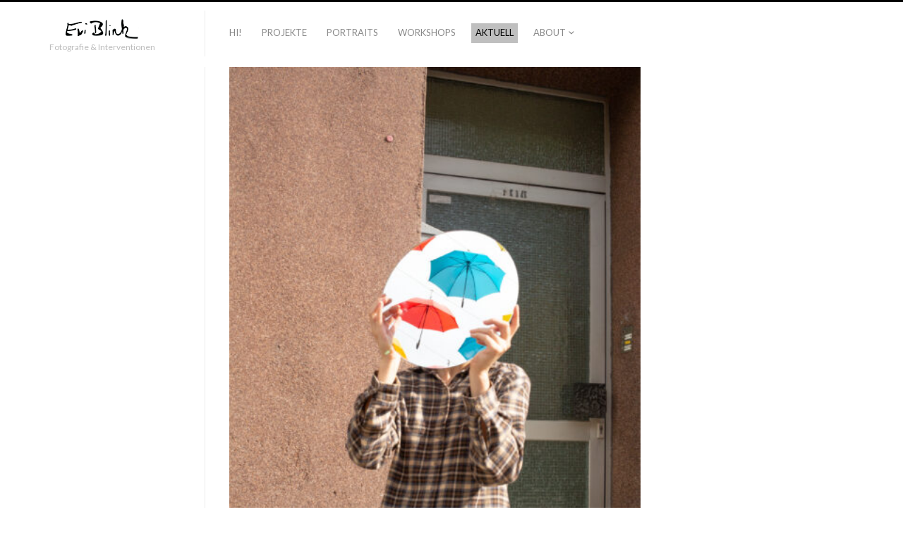

--- FILE ---
content_type: text/html; charset=UTF-8
request_url: https://indoor.eviblink.de/aktuell/
body_size: 9933
content:
<!DOCTYPE html>
<html lang="de-DE" class="upscale vertical-blog">
<head>
<meta charset="UTF-8" />
<meta name="viewport" content="width=device-width, initial-scale=1, maximum-scale=1, user-scalable=no" />
<meta http-equiv="X-UA-Compatible" content="IE=Edge,chrome=1">
<title>Aktuell &mdash; Evi Blink</title>
<link rel="profile" href="http://gmpg.org/xfn/11" />
<link rel="pingback" href="https://indoor.eviblink.de/xmlrpc.php" />
<link href="https://fonts.googleapis.com/css?family=Merriweather" rel="stylesheet" type="text/css">
<link href="https://fonts.googleapis.com/css?family=Lato:300,400,700" rel="stylesheet" type="text/css">
<!--[if lt IE 9]>
<script src="https://indoor.eviblink.de/wp-content/themes/fluxus/js/html5.js" type="text/javascript"></script>
<link rel="stylesheet" href="https://indoor.eviblink.de/wp-content/themes/fluxus/css/ie.css" type="text/css" media="all" />
<script type="text/javascript">window.oldie = true;</script>
<![endif]-->
<meta name='robots' content='max-image-preview:large' />
	<style>img:is([sizes="auto" i], [sizes^="auto," i]) { contain-intrinsic-size: 3000px 1500px }</style>
	<link rel="alternate" hreflang="en" href="https://indoor.eviblink.de/en/current/" />
<link rel="alternate" hreflang="de" href="https://indoor.eviblink.de/aktuell/" />
<link rel="alternate" hreflang="x-default" href="https://indoor.eviblink.de/aktuell/" />
<link rel="alternate" type="application/rss+xml" title="Evi Blink &raquo; Feed" href="https://indoor.eviblink.de/feed/" />
<link rel="alternate" type="application/rss+xml" title="Evi Blink &raquo; Kommentar-Feed" href="https://indoor.eviblink.de/comments/feed/" />
<script type="text/javascript">
/* <![CDATA[ */
window._wpemojiSettings = {"baseUrl":"https:\/\/s.w.org\/images\/core\/emoji\/16.0.1\/72x72\/","ext":".png","svgUrl":"https:\/\/s.w.org\/images\/core\/emoji\/16.0.1\/svg\/","svgExt":".svg","source":{"concatemoji":"https:\/\/indoor.eviblink.de\/wp-includes\/js\/wp-emoji-release.min.js?ver=6.8.3"}};
/*! This file is auto-generated */
!function(s,n){var o,i,e;function c(e){try{var t={supportTests:e,timestamp:(new Date).valueOf()};sessionStorage.setItem(o,JSON.stringify(t))}catch(e){}}function p(e,t,n){e.clearRect(0,0,e.canvas.width,e.canvas.height),e.fillText(t,0,0);var t=new Uint32Array(e.getImageData(0,0,e.canvas.width,e.canvas.height).data),a=(e.clearRect(0,0,e.canvas.width,e.canvas.height),e.fillText(n,0,0),new Uint32Array(e.getImageData(0,0,e.canvas.width,e.canvas.height).data));return t.every(function(e,t){return e===a[t]})}function u(e,t){e.clearRect(0,0,e.canvas.width,e.canvas.height),e.fillText(t,0,0);for(var n=e.getImageData(16,16,1,1),a=0;a<n.data.length;a++)if(0!==n.data[a])return!1;return!0}function f(e,t,n,a){switch(t){case"flag":return n(e,"\ud83c\udff3\ufe0f\u200d\u26a7\ufe0f","\ud83c\udff3\ufe0f\u200b\u26a7\ufe0f")?!1:!n(e,"\ud83c\udde8\ud83c\uddf6","\ud83c\udde8\u200b\ud83c\uddf6")&&!n(e,"\ud83c\udff4\udb40\udc67\udb40\udc62\udb40\udc65\udb40\udc6e\udb40\udc67\udb40\udc7f","\ud83c\udff4\u200b\udb40\udc67\u200b\udb40\udc62\u200b\udb40\udc65\u200b\udb40\udc6e\u200b\udb40\udc67\u200b\udb40\udc7f");case"emoji":return!a(e,"\ud83e\udedf")}return!1}function g(e,t,n,a){var r="undefined"!=typeof WorkerGlobalScope&&self instanceof WorkerGlobalScope?new OffscreenCanvas(300,150):s.createElement("canvas"),o=r.getContext("2d",{willReadFrequently:!0}),i=(o.textBaseline="top",o.font="600 32px Arial",{});return e.forEach(function(e){i[e]=t(o,e,n,a)}),i}function t(e){var t=s.createElement("script");t.src=e,t.defer=!0,s.head.appendChild(t)}"undefined"!=typeof Promise&&(o="wpEmojiSettingsSupports",i=["flag","emoji"],n.supports={everything:!0,everythingExceptFlag:!0},e=new Promise(function(e){s.addEventListener("DOMContentLoaded",e,{once:!0})}),new Promise(function(t){var n=function(){try{var e=JSON.parse(sessionStorage.getItem(o));if("object"==typeof e&&"number"==typeof e.timestamp&&(new Date).valueOf()<e.timestamp+604800&&"object"==typeof e.supportTests)return e.supportTests}catch(e){}return null}();if(!n){if("undefined"!=typeof Worker&&"undefined"!=typeof OffscreenCanvas&&"undefined"!=typeof URL&&URL.createObjectURL&&"undefined"!=typeof Blob)try{var e="postMessage("+g.toString()+"("+[JSON.stringify(i),f.toString(),p.toString(),u.toString()].join(",")+"));",a=new Blob([e],{type:"text/javascript"}),r=new Worker(URL.createObjectURL(a),{name:"wpTestEmojiSupports"});return void(r.onmessage=function(e){c(n=e.data),r.terminate(),t(n)})}catch(e){}c(n=g(i,f,p,u))}t(n)}).then(function(e){for(var t in e)n.supports[t]=e[t],n.supports.everything=n.supports.everything&&n.supports[t],"flag"!==t&&(n.supports.everythingExceptFlag=n.supports.everythingExceptFlag&&n.supports[t]);n.supports.everythingExceptFlag=n.supports.everythingExceptFlag&&!n.supports.flag,n.DOMReady=!1,n.readyCallback=function(){n.DOMReady=!0}}).then(function(){return e}).then(function(){var e;n.supports.everything||(n.readyCallback(),(e=n.source||{}).concatemoji?t(e.concatemoji):e.wpemoji&&e.twemoji&&(t(e.twemoji),t(e.wpemoji)))}))}((window,document),window._wpemojiSettings);
/* ]]> */
</script>
<style id='wp-emoji-styles-inline-css' type='text/css'>

	img.wp-smiley, img.emoji {
		display: inline !important;
		border: none !important;
		box-shadow: none !important;
		height: 1em !important;
		width: 1em !important;
		margin: 0 0.07em !important;
		vertical-align: -0.1em !important;
		background: none !important;
		padding: 0 !important;
	}
</style>
<link rel='stylesheet' id='wp-block-library-css' href='https://indoor.eviblink.de/wp-includes/css/dist/block-library/style.min.css?ver=6.8.3' type='text/css' media='all' />
<style id='classic-theme-styles-inline-css' type='text/css'>
/*! This file is auto-generated */
.wp-block-button__link{color:#fff;background-color:#32373c;border-radius:9999px;box-shadow:none;text-decoration:none;padding:calc(.667em + 2px) calc(1.333em + 2px);font-size:1.125em}.wp-block-file__button{background:#32373c;color:#fff;text-decoration:none}
</style>
<style id='global-styles-inline-css' type='text/css'>
:root{--wp--preset--aspect-ratio--square: 1;--wp--preset--aspect-ratio--4-3: 4/3;--wp--preset--aspect-ratio--3-4: 3/4;--wp--preset--aspect-ratio--3-2: 3/2;--wp--preset--aspect-ratio--2-3: 2/3;--wp--preset--aspect-ratio--16-9: 16/9;--wp--preset--aspect-ratio--9-16: 9/16;--wp--preset--color--black: #000000;--wp--preset--color--cyan-bluish-gray: #abb8c3;--wp--preset--color--white: #ffffff;--wp--preset--color--pale-pink: #f78da7;--wp--preset--color--vivid-red: #cf2e2e;--wp--preset--color--luminous-vivid-orange: #ff6900;--wp--preset--color--luminous-vivid-amber: #fcb900;--wp--preset--color--light-green-cyan: #7bdcb5;--wp--preset--color--vivid-green-cyan: #00d084;--wp--preset--color--pale-cyan-blue: #8ed1fc;--wp--preset--color--vivid-cyan-blue: #0693e3;--wp--preset--color--vivid-purple: #9b51e0;--wp--preset--gradient--vivid-cyan-blue-to-vivid-purple: linear-gradient(135deg,rgba(6,147,227,1) 0%,rgb(155,81,224) 100%);--wp--preset--gradient--light-green-cyan-to-vivid-green-cyan: linear-gradient(135deg,rgb(122,220,180) 0%,rgb(0,208,130) 100%);--wp--preset--gradient--luminous-vivid-amber-to-luminous-vivid-orange: linear-gradient(135deg,rgba(252,185,0,1) 0%,rgba(255,105,0,1) 100%);--wp--preset--gradient--luminous-vivid-orange-to-vivid-red: linear-gradient(135deg,rgba(255,105,0,1) 0%,rgb(207,46,46) 100%);--wp--preset--gradient--very-light-gray-to-cyan-bluish-gray: linear-gradient(135deg,rgb(238,238,238) 0%,rgb(169,184,195) 100%);--wp--preset--gradient--cool-to-warm-spectrum: linear-gradient(135deg,rgb(74,234,220) 0%,rgb(151,120,209) 20%,rgb(207,42,186) 40%,rgb(238,44,130) 60%,rgb(251,105,98) 80%,rgb(254,248,76) 100%);--wp--preset--gradient--blush-light-purple: linear-gradient(135deg,rgb(255,206,236) 0%,rgb(152,150,240) 100%);--wp--preset--gradient--blush-bordeaux: linear-gradient(135deg,rgb(254,205,165) 0%,rgb(254,45,45) 50%,rgb(107,0,62) 100%);--wp--preset--gradient--luminous-dusk: linear-gradient(135deg,rgb(255,203,112) 0%,rgb(199,81,192) 50%,rgb(65,88,208) 100%);--wp--preset--gradient--pale-ocean: linear-gradient(135deg,rgb(255,245,203) 0%,rgb(182,227,212) 50%,rgb(51,167,181) 100%);--wp--preset--gradient--electric-grass: linear-gradient(135deg,rgb(202,248,128) 0%,rgb(113,206,126) 100%);--wp--preset--gradient--midnight: linear-gradient(135deg,rgb(2,3,129) 0%,rgb(40,116,252) 100%);--wp--preset--font-size--small: 13px;--wp--preset--font-size--medium: 20px;--wp--preset--font-size--large: 36px;--wp--preset--font-size--x-large: 42px;--wp--preset--spacing--20: 0.44rem;--wp--preset--spacing--30: 0.67rem;--wp--preset--spacing--40: 1rem;--wp--preset--spacing--50: 1.5rem;--wp--preset--spacing--60: 2.25rem;--wp--preset--spacing--70: 3.38rem;--wp--preset--spacing--80: 5.06rem;--wp--preset--shadow--natural: 6px 6px 9px rgba(0, 0, 0, 0.2);--wp--preset--shadow--deep: 12px 12px 50px rgba(0, 0, 0, 0.4);--wp--preset--shadow--sharp: 6px 6px 0px rgba(0, 0, 0, 0.2);--wp--preset--shadow--outlined: 6px 6px 0px -3px rgba(255, 255, 255, 1), 6px 6px rgba(0, 0, 0, 1);--wp--preset--shadow--crisp: 6px 6px 0px rgba(0, 0, 0, 1);}:where(.is-layout-flex){gap: 0.5em;}:where(.is-layout-grid){gap: 0.5em;}body .is-layout-flex{display: flex;}.is-layout-flex{flex-wrap: wrap;align-items: center;}.is-layout-flex > :is(*, div){margin: 0;}body .is-layout-grid{display: grid;}.is-layout-grid > :is(*, div){margin: 0;}:where(.wp-block-columns.is-layout-flex){gap: 2em;}:where(.wp-block-columns.is-layout-grid){gap: 2em;}:where(.wp-block-post-template.is-layout-flex){gap: 1.25em;}:where(.wp-block-post-template.is-layout-grid){gap: 1.25em;}.has-black-color{color: var(--wp--preset--color--black) !important;}.has-cyan-bluish-gray-color{color: var(--wp--preset--color--cyan-bluish-gray) !important;}.has-white-color{color: var(--wp--preset--color--white) !important;}.has-pale-pink-color{color: var(--wp--preset--color--pale-pink) !important;}.has-vivid-red-color{color: var(--wp--preset--color--vivid-red) !important;}.has-luminous-vivid-orange-color{color: var(--wp--preset--color--luminous-vivid-orange) !important;}.has-luminous-vivid-amber-color{color: var(--wp--preset--color--luminous-vivid-amber) !important;}.has-light-green-cyan-color{color: var(--wp--preset--color--light-green-cyan) !important;}.has-vivid-green-cyan-color{color: var(--wp--preset--color--vivid-green-cyan) !important;}.has-pale-cyan-blue-color{color: var(--wp--preset--color--pale-cyan-blue) !important;}.has-vivid-cyan-blue-color{color: var(--wp--preset--color--vivid-cyan-blue) !important;}.has-vivid-purple-color{color: var(--wp--preset--color--vivid-purple) !important;}.has-black-background-color{background-color: var(--wp--preset--color--black) !important;}.has-cyan-bluish-gray-background-color{background-color: var(--wp--preset--color--cyan-bluish-gray) !important;}.has-white-background-color{background-color: var(--wp--preset--color--white) !important;}.has-pale-pink-background-color{background-color: var(--wp--preset--color--pale-pink) !important;}.has-vivid-red-background-color{background-color: var(--wp--preset--color--vivid-red) !important;}.has-luminous-vivid-orange-background-color{background-color: var(--wp--preset--color--luminous-vivid-orange) !important;}.has-luminous-vivid-amber-background-color{background-color: var(--wp--preset--color--luminous-vivid-amber) !important;}.has-light-green-cyan-background-color{background-color: var(--wp--preset--color--light-green-cyan) !important;}.has-vivid-green-cyan-background-color{background-color: var(--wp--preset--color--vivid-green-cyan) !important;}.has-pale-cyan-blue-background-color{background-color: var(--wp--preset--color--pale-cyan-blue) !important;}.has-vivid-cyan-blue-background-color{background-color: var(--wp--preset--color--vivid-cyan-blue) !important;}.has-vivid-purple-background-color{background-color: var(--wp--preset--color--vivid-purple) !important;}.has-black-border-color{border-color: var(--wp--preset--color--black) !important;}.has-cyan-bluish-gray-border-color{border-color: var(--wp--preset--color--cyan-bluish-gray) !important;}.has-white-border-color{border-color: var(--wp--preset--color--white) !important;}.has-pale-pink-border-color{border-color: var(--wp--preset--color--pale-pink) !important;}.has-vivid-red-border-color{border-color: var(--wp--preset--color--vivid-red) !important;}.has-luminous-vivid-orange-border-color{border-color: var(--wp--preset--color--luminous-vivid-orange) !important;}.has-luminous-vivid-amber-border-color{border-color: var(--wp--preset--color--luminous-vivid-amber) !important;}.has-light-green-cyan-border-color{border-color: var(--wp--preset--color--light-green-cyan) !important;}.has-vivid-green-cyan-border-color{border-color: var(--wp--preset--color--vivid-green-cyan) !important;}.has-pale-cyan-blue-border-color{border-color: var(--wp--preset--color--pale-cyan-blue) !important;}.has-vivid-cyan-blue-border-color{border-color: var(--wp--preset--color--vivid-cyan-blue) !important;}.has-vivid-purple-border-color{border-color: var(--wp--preset--color--vivid-purple) !important;}.has-vivid-cyan-blue-to-vivid-purple-gradient-background{background: var(--wp--preset--gradient--vivid-cyan-blue-to-vivid-purple) !important;}.has-light-green-cyan-to-vivid-green-cyan-gradient-background{background: var(--wp--preset--gradient--light-green-cyan-to-vivid-green-cyan) !important;}.has-luminous-vivid-amber-to-luminous-vivid-orange-gradient-background{background: var(--wp--preset--gradient--luminous-vivid-amber-to-luminous-vivid-orange) !important;}.has-luminous-vivid-orange-to-vivid-red-gradient-background{background: var(--wp--preset--gradient--luminous-vivid-orange-to-vivid-red) !important;}.has-very-light-gray-to-cyan-bluish-gray-gradient-background{background: var(--wp--preset--gradient--very-light-gray-to-cyan-bluish-gray) !important;}.has-cool-to-warm-spectrum-gradient-background{background: var(--wp--preset--gradient--cool-to-warm-spectrum) !important;}.has-blush-light-purple-gradient-background{background: var(--wp--preset--gradient--blush-light-purple) !important;}.has-blush-bordeaux-gradient-background{background: var(--wp--preset--gradient--blush-bordeaux) !important;}.has-luminous-dusk-gradient-background{background: var(--wp--preset--gradient--luminous-dusk) !important;}.has-pale-ocean-gradient-background{background: var(--wp--preset--gradient--pale-ocean) !important;}.has-electric-grass-gradient-background{background: var(--wp--preset--gradient--electric-grass) !important;}.has-midnight-gradient-background{background: var(--wp--preset--gradient--midnight) !important;}.has-small-font-size{font-size: var(--wp--preset--font-size--small) !important;}.has-medium-font-size{font-size: var(--wp--preset--font-size--medium) !important;}.has-large-font-size{font-size: var(--wp--preset--font-size--large) !important;}.has-x-large-font-size{font-size: var(--wp--preset--font-size--x-large) !important;}
:where(.wp-block-post-template.is-layout-flex){gap: 1.25em;}:where(.wp-block-post-template.is-layout-grid){gap: 1.25em;}
:where(.wp-block-columns.is-layout-flex){gap: 2em;}:where(.wp-block-columns.is-layout-grid){gap: 2em;}
:root :where(.wp-block-pullquote){font-size: 1.5em;line-height: 1.6;}
</style>
<link rel='stylesheet' id='fluxus-global-css' href='https://indoor.eviblink.de/wp-content/themes/fluxus/css/global.css?ver=1.4.4' type='text/css' media='all' />
<link rel='stylesheet' id='fluxus-grid-css' href='https://indoor.eviblink.de/wp-content/themes/fluxus/css/grid.css?ver=1.4.4' type='text/css' media='all' />
<link rel='stylesheet' id='fontello-icons-css' href='https://indoor.eviblink.de/wp-content/themes/fluxus/css/fontello.css?ver=1.4.4' type='text/css' media='all' />
<link rel='stylesheet' id='style-css' href='https://indoor.eviblink.de/wp-content/themes/fluxus/style.css?ver=1.4.4' type='text/css' media='all' />
<link rel='stylesheet' id='fluxus-responsive-css' href='https://indoor.eviblink.de/wp-content/themes/fluxus/css/responsive.css?ver=1.4.4' type='text/css' media='all' />
<link rel='stylesheet' id='fluxus-customizer-css' href='https://indoor.eviblink.de/wp-content/uploads/fluxus-customize.css?ver=20180423025943' type='text/css' media='all' />
<link rel='stylesheet' id='fluxus-user-css' href='https://indoor.eviblink.de/wp-content/themes/fluxus/user.css?ver=1.4.4' type='text/css' media='all' />
<script type="text/javascript" id="wpml-cookie-js-extra">
/* <![CDATA[ */
var wpml_cookies = {"wp-wpml_current_language":{"value":"de","expires":1,"path":"\/"}};
var wpml_cookies = {"wp-wpml_current_language":{"value":"de","expires":1,"path":"\/"}};
/* ]]> */
</script>
<script type="text/javascript" src="https://indoor.eviblink.de/wp-content/plugins/sitepress-multilingual-cms/res/js/cookies/language-cookie.js?ver=486900" id="wpml-cookie-js" defer="defer" data-wp-strategy="defer"></script>
<script type="text/javascript" src="https://indoor.eviblink.de/wp-includes/js/jquery/jquery.min.js?ver=3.7.1" id="jquery-core-js"></script>
<script type="text/javascript" src="https://indoor.eviblink.de/wp-includes/js/jquery/jquery-migrate.min.js?ver=3.4.1" id="jquery-migrate-js"></script>
<link rel="https://api.w.org/" href="https://indoor.eviblink.de/wp-json/" /><link rel="alternate" title="JSON" type="application/json" href="https://indoor.eviblink.de/wp-json/wp/v2/pages/302" /><link rel="EditURI" type="application/rsd+xml" title="RSD" href="https://indoor.eviblink.de/xmlrpc.php?rsd" />
<meta name="generator" content="WordPress 6.8.3" />
<link rel="canonical" href="https://indoor.eviblink.de/aktuell/" />
<link rel='shortlink' href='https://indoor.eviblink.de/?p=302' />
<link rel="alternate" title="oEmbed (JSON)" type="application/json+oembed" href="https://indoor.eviblink.de/wp-json/oembed/1.0/embed?url=https%3A%2F%2Findoor.eviblink.de%2Faktuell%2F" />
<link rel="alternate" title="oEmbed (XML)" type="text/xml+oembed" href="https://indoor.eviblink.de/wp-json/oembed/1.0/embed?url=https%3A%2F%2Findoor.eviblink.de%2Faktuell%2F&#038;format=xml" />
<meta name="generator" content="WPML ver:4.8.6 stt:1,3;" />
<script type="text/javascript">
<!--
/******************************************************************************
***   COPY PROTECTED BY http://chetangole.com/blog/wp-copyprotect/   version 3.1.0 ****
******************************************************************************/
var message="© Evi Blink 2025";
function clickIE4(){
if (event.button==2){
alert(message);
return false;
}
}

function clickNS4(e){
if (document.layers||document.getElementById&&!document.all){
if (e.which==2||e.which==3){
alert(message);
return false;
}
}
}

if (document.layers){
document.captureEvents(Event.MOUSEDOWN);
document.onmousedown=clickNS4;
}
else if (document.all&&!document.getElementById){
document.onmousedown=clickIE4;
}
document.oncontextmenu=new Function("alert(message);return false")
// --> 
</script>

</head>

<body class="wp-singular page-template page-template-template-blog-vertical page-template-template-blog-vertical-php page page-id-302 wp-theme-fluxus">

<div id="page-wrapper">

  <header id="header" class="clearfix">
    <hgroup>
      <h1 class="site-title">
        <a href="https://indoor.eviblink.de/" title="Evi Blink" rel="home">
            <img class="logo logo-no-retina" src="http://indoor.eviblink.de/wp-content/uploads/2016/04/Evi_Blink_Schwarz_klein.png" alt="" />        </a>
      </h1>
                <h2 class="site-description">Fotografie &amp; Interventionen</h2>    </hgroup>

    <div class="site-navigation" data-image="">
      <nav class="primary-navigation"><ul id="menu-menue-1" class="menu"><li id="menu-item-1256" class="menu-item menu-item-type-custom menu-item-object-custom menu-item-1256"><a href="http://indoor.eviblink.de/interventionen">Hi!</a></li>
<li id="menu-item-95" class="menu-item menu-item-type-custom menu-item-object-custom menu-item-95"><a href="http://indoor.eviblink.de/portfolio/projekte">Projekte</a></li>
<li id="menu-item-94" class="menu-item menu-item-type-custom menu-item-object-custom menu-item-94"><a href="http://indoor.eviblink.de/portfolio/menschen">Portraits</a></li>
<li id="menu-item-1275" class="menu-item menu-item-type-post_type menu-item-object-post menu-item-1275"><a href="https://indoor.eviblink.de/2023/07/05/workshops/">Workshops</a></li>
<li id="menu-item-304" class="menu-item menu-item-type-post_type menu-item-object-page current-menu-item page_item page-item-302 current_page_item menu-item-304"><a href="https://indoor.eviblink.de/aktuell/" aria-current="page">Aktuell</a></li>
<li id="menu-item-289" class="menu-item menu-item-type-post_type menu-item-object-page menu-item-has-children has-children menu-item-289"><a href="https://indoor.eviblink.de/about/">About</a>
<ul class="sub-menu">
	<li id="menu-item-582" class="menu-item menu-item-type-post_type menu-item-object-page menu-item-582"><a href="https://indoor.eviblink.de/about/">Allgemein</a></li>
	<li id="menu-item-294" class="menu-item menu-item-type-post_type menu-item-object-page menu-item-294"><a href="https://indoor.eviblink.de/about/referenzen/">Referenzen</a></li>
	<li id="menu-item-73" class="menu-item menu-item-type-post_type menu-item-object-page menu-item-73"><a href="https://indoor.eviblink.de/about/kontakt/">Kontakt</a></li>
</ul>
</li>
</ul></nav>    </div>
  </header>
  <div id="main" class="site site-with-sidebar">
    <div id="content" class="site-content"><article id="post-1266" class="post-1266 post type-post status-publish format-standard has-post-thumbnail sticky hentry category-workshops post-with-media post-with-featured-image">		<a class="thumbnail" href="https://indoor.eviblink.de/2023/07/05/workshops/" title="Read more about Aktuelle Workshoptermine 2025 hier online">
			<img src="https://indoor.eviblink.de/wp-content/uploads/2025/08/Druck_015-437x656.jpg" class="resizable" width="437" height="656" alt="" />		</a>
			<div class="text-contents">
			<header class="entry-header">
				<h1 class="entry-title">
					<a href="https://indoor.eviblink.de/2023/07/05/workshops/" title="Permalink to Aktuelle Workshoptermine 2025 hier online">
						Aktuelle Workshoptermine 2025 hier online					</a>
				</h1>
				<time class="entry-date" datetime="2023-07-05T14:03:23+02:00" pubdate>5. Juli 2023</time>						<div class="sticky-icon icon-star" title="Sticky post"></div>			</header>
		<div class="entry-summary"><p>Workshops mit Evi Fotografie, Experiment und Wahrnehmung im Dialog für Einsteiger*innen sehr gut geeignet. Infos Meine Angebote gibt es auch in einfacher Sprache. Sie werden an die Gruppen nach Bedarf angepasst. Hast du Lust auf Kooperation? Gemeinsam mit sozialen Trägern und kulturellen Einrichtungen kümmere ich mich gerne um eine finanzielle Förderung, sodass die Workshops für Teilnehmende kostenfrei zur Verfügung stehen. Wenn du eine Idee, einen Ort oder eine Gruppe hast, melde dich gerne bei mir. Referenzen: Geförderte Workshops habe ich bereits für das Bürgerzentrum Ehrenfeld, die Photoszene Köln, den Museumsdienst Köln und das PhotobookMuseum umgesetzt. So sind zum Beispiel Workshops &hellip;</p>
<div class="wrap-excerpt-more"><a class="excerpt-more" href="https://indoor.eviblink.de/2023/07/05/workshops/">Continue reading</a></div>
		</div>

	</div>

</article>
<article id="post-1521" class="post-1521 post type-post status-publish format-standard has-post-thumbnail hentry category-nicht-kategorisiert post-with-media post-with-featured-image">		<a class="thumbnail" href="https://indoor.eviblink.de/2025/10/25/wir-haben-noch-freie-plaetze/" title="Read more about Wir haben noch freie Plätze! kostenfreier Workshop.">
			<img src="https://indoor.eviblink.de/wp-content/uploads/2025/10/workshop-bueze-v2_Seite_1-462x656.jpg" class="resizable" width="462" height="656" alt="" />		</a>
			<div class="text-contents">
			<header class="entry-header">
				<h1 class="entry-title">
					<a href="https://indoor.eviblink.de/2025/10/25/wir-haben-noch-freie-plaetze/" title="Permalink to Wir haben noch freie Plätze! kostenfreier Workshop.">
						Wir haben noch freie Plätze! kostenfreier Workshop.					</a>
				</h1>
				<time class="entry-date" datetime="2025-10-25T20:07:03+02:00" pubdate>25. Oktober 2025</time>			</header>
		<div class="entry-summary"><div class="wrap-excerpt-more"><a class="excerpt-more" href="https://indoor.eviblink.de/2025/10/25/wir-haben-noch-freie-plaetze/">Continue reading</a></div>
		</div>

	</div>

</article>
<article id="post-1473" class="post-1473 post type-post status-publish format-standard has-post-thumbnail hentry category-nicht-kategorisiert category-workshops post-with-media post-with-featured-image">		<a class="thumbnail" href="https://indoor.eviblink.de/2025/08/13/wesseling-was-spiegelt-sich-in-dir/" title="Read more about Wesseling, was spiegelt sich in dir?">
			<img src="https://indoor.eviblink.de/wp-content/uploads/2025/08/Spiegelsuche-464x656.jpg" class="resizable" width="464" height="656" alt="" />		</a>
			<div class="text-contents">
			<header class="entry-header">
				<h1 class="entry-title">
					<a href="https://indoor.eviblink.de/2025/08/13/wesseling-was-spiegelt-sich-in-dir/" title="Permalink to Wesseling, was spiegelt sich in dir?">
						Wesseling, was spiegelt sich in dir?					</a>
				</h1>
				<time class="entry-date" datetime="2025-08-13T15:32:07+02:00" pubdate>13. August 2025</time>			</header>
		<div class="entry-summary"><p>Die Spiegel bitte in der Kölner Straße 9, Wesseling bei der Zentrale des Projektes &#8222;Aviso Relation&#8220; der Montag Stiftung Kunst und Gesellschaft abgeben. DANKE!</p>
<div class="wrap-excerpt-more"><a class="excerpt-more" href="https://indoor.eviblink.de/2025/08/13/wesseling-was-spiegelt-sich-in-dir/">Continue reading</a></div>
		</div>

	</div>

</article>
<article id="post-1401" class="post-1401 post type-post status-publish format-standard has-post-thumbnail hentry category-nicht-kategorisiert post-with-media post-with-featured-image">		<a class="thumbnail" href="https://indoor.eviblink.de/2025/04/16/auf-der-suche-nach-neugier/" title="Read more about Auf der Suche nach Neugier?">
			<img src="https://indoor.eviblink.de/wp-content/uploads/2025/04/Einladung-Auf-der-Suche-Nach-Neugier-928x656.jpg" class="resizable" width="928" height="656" alt="" />		</a>
			<div class="text-contents">
			<header class="entry-header">
				<h1 class="entry-title">
					<a href="https://indoor.eviblink.de/2025/04/16/auf-der-suche-nach-neugier/" title="Permalink to Auf der Suche nach Neugier?">
						Auf der Suche nach Neugier?					</a>
				</h1>
				<time class="entry-date" datetime="2025-04-16T19:48:15+02:00" pubdate>16. April 2025</time>			</header>
		<div class="entry-summary"><div class="wrap-excerpt-more"><a class="excerpt-more" href="https://indoor.eviblink.de/2025/04/16/auf-der-suche-nach-neugier/">Continue reading</a></div>
		</div>

	</div>

</article>
<article id="post-1222" class="post-1222 post type-post status-publish format-standard has-post-thumbnail hentry category-nicht-kategorisiert post-with-media post-with-featured-image">		<a class="thumbnail" href="https://indoor.eviblink.de/2023/07/03/noch-10-tage-zur-veroeffentlichung/" title="Read more about Noch 10 Tage zur Veröffentlichung">
			<img src="https://indoor.eviblink.de/wp-content/uploads/2023/07/Maria-macht-Pause-Kiosk-984x656.jpg" class="resizable" width="984" height="656" alt="" />		</a>
			<div class="text-contents">
			<header class="entry-header">
				<h1 class="entry-title">
					<a href="https://indoor.eviblink.de/2023/07/03/noch-10-tage-zur-veroeffentlichung/" title="Permalink to Noch 10 Tage zur Veröffentlichung">
						Noch 10 Tage zur Veröffentlichung					</a>
				</h1>
				<time class="entry-date" datetime="2023-07-03T13:55:43+02:00" pubdate>3. Juli 2023</time>			</header>
		<div class="entry-summary"><p>&#8222;Kiosk right here, right now!&#8220; Gemeinsam mit der Künstlerin Julia Scherzl war ich im April und Mai 2022 im Praxis-Mentoring-Program der Montag Stiftung Kunst und Gesellschaft. Unter den Titel „Maria macht Pause“ haben wir uns mit dem Maria-Lenssen-Garten in Mönchengladbach, Rheydt beschäftigt, künstlerische Strategien entwickelt und die Potenziale des halb-öffentlichen Raum mit der Nachbarschaft erforscht. Hier könnt ihr bald unsere Publikation als Projektdokumentation sehen. Einsehbar ab 10.7.23</p>
<div class="wrap-excerpt-more"><a class="excerpt-more" href="https://indoor.eviblink.de/2023/07/03/noch-10-tage-zur-veroeffentlichung/">Continue reading</a></div>
		</div>

	</div>

</article>
<article id="post-1149" class="post-1149 post type-post status-publish format-standard has-post-thumbnail hentry category-nicht-kategorisiert post-with-media post-with-featured-image">		<a class="thumbnail" href="https://indoor.eviblink.de/2021/06/13/blume-gegen-antwort-cityleaks-festival-2021/" title="Read more about Blume gegen Antwort: CityLeaks Festival 2021">
			<img src="https://indoor.eviblink.de/wp-content/uploads/2021/06/Blume-gegen-Antwort-Foto-2-984x656.jpg" class="resizable" width="984" height="656" alt="" />		</a>
			<div class="text-contents">
			<header class="entry-header">
				<h1 class="entry-title">
					<a href="https://indoor.eviblink.de/2021/06/13/blume-gegen-antwort-cityleaks-festival-2021/" title="Permalink to Blume gegen Antwort: CityLeaks Festival 2021">
						Blume gegen Antwort: CityLeaks Festival 2021					</a>
				</h1>
				<time class="entry-date" datetime="2021-06-13T15:36:21+02:00" pubdate>13. Juni 2021</time>			</header>
		<div class="entry-summary"><p>&nbsp; Meine künstlerische Recherche zum Zustand des Wartens geht weiter. Was ist Warten? Wann ist das Warten zu Ende? Ist das Warten jetzt zu Ende? Der meist ungeliebte Zustand hat auch etwas Zartes in sich &#8211; etwas, das zerbrechen oder wachsen kann. Zwischen Bewegung und Stillstand, zwischen Entscheidung und Machtlosigkeit gibt es viele Facetten und vielleicht auch die Möglichkeit eines Anfangs.  Was bedeutet Warten für dich? „Blume gegen Antwort“ heißt die Aktion während des Cityleaks Urban Art Festivals 2021. Hier kannst du deine Antworten an einem Kirmesstand eintauschen und dafür etwas gewinnen: etwas zum Beobachten, etwas, das wachsen oder blühen kann. &hellip;</p>
<div class="wrap-excerpt-more"><a class="excerpt-more" href="https://indoor.eviblink.de/2021/06/13/blume-gegen-antwort-cityleaks-festival-2021/">Continue reading</a></div>
		</div>

	</div>

</article>
<article id="post-1095" class="post-1095 post type-post status-publish format-standard has-post-thumbnail hentry category-nicht-kategorisiert post-with-media post-with-featured-image">		<a class="thumbnail" href="https://indoor.eviblink.de/2020/08/14/raum-zum-warten-bis-zum-29-09-2020/" title="Read more about Raum zum Warten bis zum 29.09.2020">
			<img src="https://indoor.eviblink.de/wp-content/uploads/2020/08/web-437x656.jpg" class="resizable" width="437" height="656" alt="" />		</a>
			<div class="text-contents">
			<header class="entry-header">
				<h1 class="entry-title">
					<a href="https://indoor.eviblink.de/2020/08/14/raum-zum-warten-bis-zum-29-09-2020/" title="Permalink to Raum zum Warten bis zum 29.09.2020">
						Raum zum Warten bis zum 29.09.2020					</a>
				</h1>
				<time class="entry-date" datetime="2020-08-14T13:59:44+02:00" pubdate>14. August 2020</time>			</header>
		<div class="entry-summary"><p>Bereits seit einigen Wochen baue ich auf der Berliner Str.63 in Köln Mülheim den Raum zum Warten auf und frage das Umfeld: Was bedeutet Warten für dich? Komm vorbei und mach mit. Zu sehen gibt es Fotografien und Videos sowie vielfältige Zitate über das Warten aus Umfragen. Was ist Warten, wenn kein Zeitverlust?</p>
<div class="wrap-excerpt-more"><a class="excerpt-more" href="https://indoor.eviblink.de/2020/08/14/raum-zum-warten-bis-zum-29-09-2020/">Continue reading</a></div>
		</div>

	</div>

</article>
<article id="post-1087" class="post-1087 post type-post status-publish format-standard has-post-thumbnail hentry category-nicht-kategorisiert post-with-media post-with-featured-image">		<a class="thumbnail" href="https://indoor.eviblink.de/2020/03/23/1087/" title="Read more about Was ist Warten, wenn kein Zeitverlust?">
			<img src="https://indoor.eviblink.de/wp-content/uploads/2020/03/Evi_Blink_Warten_und_Jetzt-464x656.jpg" class="resizable" width="464" height="656" alt="" />		</a>
			<div class="text-contents">
			<header class="entry-header">
				<h1 class="entry-title">
					<a href="https://indoor.eviblink.de/2020/03/23/1087/" title="Permalink to Was ist Warten, wenn kein Zeitverlust?">
						Was ist Warten, wenn kein Zeitverlust?					</a>
				</h1>
				<time class="entry-date" datetime="2020-03-23T09:47:24+01:00" pubdate>23. März 2020</time>			</header>
		<div class="entry-summary">		</div>

	</div>

</article>
<article id="post-1001" class="post-1001 post type-post status-publish format-standard has-post-thumbnail hentry category-nicht-kategorisiert post-with-media post-with-featured-image">		<a class="thumbnail" href="https://indoor.eviblink.de/2019/09/02/zwischen-hier-und-dort/" title="Read more about zwischen Hier und Dort">
			<img src="https://indoor.eviblink.de/wp-content/uploads/2019/09/Bild_Ankuendigung_Blink-1053x656.jpg" class="resizable" width="1053" height="656" alt="" />		</a>
			<div class="text-contents">
			<header class="entry-header">
				<h1 class="entry-title">
					<a href="https://indoor.eviblink.de/2019/09/02/zwischen-hier-und-dort/" title="Permalink to zwischen Hier und Dort">
						zwischen Hier und Dort					</a>
				</h1>
				<time class="entry-date" datetime="2019-09-02T15:48:09+02:00" pubdate>2. September 2019</time>			</header>
		<div class="entry-summary"><p>Eine dynamische Ausstellung in der taz am 15.9.2019 Etwa 40 Motive wandern im Rahmen der Genoversammlung durch das neue Gebäude der taz. Kommt vorbei und packt mit an!</p>
<div class="wrap-excerpt-more"><a class="excerpt-more" href="https://indoor.eviblink.de/2019/09/02/zwischen-hier-und-dort/">Continue reading</a></div>
		</div>

	</div>

</article>
<article id="post-920" class="post-920 post type-post status-publish format-standard has-post-thumbnail hentry category-nicht-kategorisiert post-with-media post-with-featured-image">		<a class="thumbnail" href="https://indoor.eviblink.de/2018/04/23/ein-schoener-artikel-ueber-das-umzugsprojekt-beim-taz-lab/" title="Read more about WER ZIEHT SONST NOCH UM? MELDEN. Das Umzugsprojekt beim taz.lab">
			<img src="https://indoor.eviblink.de/wp-content/uploads/2017/10/Bildschirmfoto-2017-10-09-um-14.07.54-894x656.png" class="resizable" width="894" height="656" alt="" />		</a>
			<div class="text-contents">
			<header class="entry-header">
				<h1 class="entry-title">
					<a href="https://indoor.eviblink.de/2018/04/23/ein-schoener-artikel-ueber-das-umzugsprojekt-beim-taz-lab/" title="Permalink to WER ZIEHT SONST NOCH UM? MELDEN. Das Umzugsprojekt beim taz.lab">
						WER ZIEHT SONST NOCH UM? MELDEN. Das Umzugsprojekt beim taz.lab					</a>
				</h1>
				<time class="entry-date" datetime="2018-04-23T02:41:45+02:00" pubdate>23. April 2018</time>			</header>
		<div class="entry-summary"><p>Ich freue mich sehr! Es geht weiter mit den Umzügen. Jetzt geht es erst richtig los! Ich werde Umzugsfotografin im großen Stil. Hier könnt ihr lesen und meldet euch bitte, wenn ihr mich auch braucht. Ein einschneidendes Erlebnis sollte man immer gut dokumentieren! Artikel beim taz.lab_momente-des-chaos-lokalisiert-im-treppenhaus &nbsp; &nbsp; Das Treppenhaus und der Umzug &nbsp; &nbsp;</p>
<div class="wrap-excerpt-more"><a class="excerpt-more" href="https://indoor.eviblink.de/2018/04/23/ein-schoener-artikel-ueber-das-umzugsprojekt-beim-taz-lab/">Continue reading</a></div>
		</div>

	</div>

</article>
	<nav class="navigation-paging">
		<div class="js-vertical-center">
			<div class="status">
				<p>page</p>
				<h5>1 / 3</h5>
			</div>

			<div class="paging">					<span class="button-minimal button-icon-left icon-left-open-big button-disabled button-newer">Newer entries</span>					<a href="https://indoor.eviblink.de/aktuell/page/2/" class="button-minimal button-icon-right icon-right-open-big button-older">Older entries</a>
				<p>jump to page</p>
				<div class="wrap-page-numbers">
				<span aria-current="page" class="page-numbers current">1</span>
<a class="page-numbers" href="https://indoor.eviblink.de/aktuell/page/2/">2</a>
<a class="page-numbers" href="https://indoor.eviblink.de/aktuell/page/3/">3</a>				</div>
			</div>
		</div>
	</nav>
	    </div>

    <div class="sidebar sidebar-general widget-area">
    <div class="scroll-container">
        <div class="scrollbar"><div class="track"><div class="thumb"><div class="end"></div></div></div></div>
        <div class="viewport">
            <div class="overview">
                            </div>
        </div>
    </div>

</div>
</div>


    <div id="footer-push"></div>
</div><!-- #page-wrapper -->

<footer id="footer">
    <div class="footer-inner clearfix">
                <div class="footer-links">
<div class="wpml-ls-statics-footer wpml-ls wpml-ls-legacy-list-horizontal">
	<ul role="menu"><li class="wpml-ls-slot-footer wpml-ls-item wpml-ls-item-en wpml-ls-first-item wpml-ls-item-legacy-list-horizontal" role="none">
				<a href="https://indoor.eviblink.de/en/current/" class="wpml-ls-link" role="menuitem"  aria-label="Zu Englisch(English) wechseln" title="Zu Englisch(English) wechseln" >
                                                        <img
            class="wpml-ls-flag"
            src="https://indoor.eviblink.de/wp-content/plugins/sitepress-multilingual-cms/res/flags/en.svg"
            alt=""
            width=18
            height=12
    /><span class="wpml-ls-native" lang="en">English</span><span class="wpml-ls-display"><span class="wpml-ls-bracket"> (</span>Englisch<span class="wpml-ls-bracket">)</span></span></a>
			</li><li class="wpml-ls-slot-footer wpml-ls-item wpml-ls-item-de wpml-ls-current-language wpml-ls-last-item wpml-ls-item-legacy-list-horizontal" role="none">
				<a href="https://indoor.eviblink.de/aktuell/" class="wpml-ls-link" role="menuitem" >
                                                        <img
            class="wpml-ls-flag"
            src="https://indoor.eviblink.de/wp-content/plugins/sitepress-multilingual-cms/res/flags/de.svg"
            alt=""
            width=18
            height=12
    /><span class="wpml-ls-native" role="menuitem">Deutsch</span></a>
			</li></ul>
</div>
                <div class="credits">© Evi Blink  2022</div>        </div>
        <div class="nav-tip">
            Use arrows <a href="#" class="button-minimal icon-left-open-mini" id="key-left"></a><a href="#" class="button-minimal icon-right-open-mini" id="key-right"></a> for navigation        </div>
            </div>
</footer>
<script type="speculationrules">
{"prefetch":[{"source":"document","where":{"and":[{"href_matches":"\/*"},{"not":{"href_matches":["\/wp-*.php","\/wp-admin\/*","\/wp-content\/uploads\/*","\/wp-content\/*","\/wp-content\/plugins\/*","\/wp-content\/themes\/fluxus\/*","\/*\\?(.+)"]}},{"not":{"selector_matches":"a[rel~=\"nofollow\"]"}},{"not":{"selector_matches":".no-prefetch, .no-prefetch a"}}]},"eagerness":"conservative"}]}
</script>

<div class="wpml-ls-statics-footer wpml-ls wpml-ls-legacy-list-horizontal">
	<ul role="menu"><li class="wpml-ls-slot-footer wpml-ls-item wpml-ls-item-en wpml-ls-first-item wpml-ls-item-legacy-list-horizontal" role="none">
				<a href="https://indoor.eviblink.de/en/current/" class="wpml-ls-link" role="menuitem"  aria-label="Zu Englisch(English) wechseln" title="Zu Englisch(English) wechseln" >
                                                        <img
            class="wpml-ls-flag"
            src="https://indoor.eviblink.de/wp-content/plugins/sitepress-multilingual-cms/res/flags/en.svg"
            alt=""
            width=18
            height=12
    /><span class="wpml-ls-native" lang="en">English</span><span class="wpml-ls-display"><span class="wpml-ls-bracket"> (</span>Englisch<span class="wpml-ls-bracket">)</span></span></a>
			</li><li class="wpml-ls-slot-footer wpml-ls-item wpml-ls-item-de wpml-ls-current-language wpml-ls-last-item wpml-ls-item-legacy-list-horizontal" role="none">
				<a href="https://indoor.eviblink.de/aktuell/" class="wpml-ls-link" role="menuitem" >
                                                        <img
            class="wpml-ls-flag"
            src="https://indoor.eviblink.de/wp-content/plugins/sitepress-multilingual-cms/res/flags/de.svg"
            alt=""
            width=18
            height=12
    /><span class="wpml-ls-native" role="menuitem">Deutsch</span></a>
			</li></ul>
</div>
<script type="text/javascript" src="https://indoor.eviblink.de/wp-includes/js/underscore.min.js?ver=1.13.7" id="underscore-js"></script>
<script type="text/javascript" src="https://indoor.eviblink.de/wp-content/themes/fluxus/js/jquery.tinyscrollbar.js?ver=1.4.4" id="tinyscrollbar-js"></script>
<script type="text/javascript" src="https://indoor.eviblink.de/wp-content/themes/fluxus/js/jquery.sharrre.js?ver=1.4.4" id="sharrre-js"></script>
<script type="text/javascript" src="https://indoor.eviblink.de/wp-content/themes/fluxus/js/jquery.transit.js?ver=1.4.4" id="jquery-transit-js"></script>
<script type="text/javascript" src="https://indoor.eviblink.de/wp-content/themes/fluxus/js/helpers.js?ver=1.4.4" id="fluxus-helpers-js"></script>
<script type="text/javascript" src="https://indoor.eviblink.de/wp-content/themes/fluxus/js/utils.js?ver=1.4.4" id="fluxus-utils-js"></script>
<script type="text/javascript" src="https://indoor.eviblink.de/wp-content/themes/fluxus/js/jquery.fluxus-grid.js?ver=1.4.4" id="fluxus-grid-js"></script>
<script type="text/javascript" src="https://indoor.eviblink.de/wp-content/themes/fluxus/js/jquery.reveal.js?ver=1.4.4" id="fluxus-reveal-js"></script>
<script type="text/javascript" src="https://indoor.eviblink.de/wp-content/themes/fluxus/js/jquery.fluxus-lightbox.js?ver=1.4.4" id="fluxus-lightbox-js"></script>
<script type="text/javascript" src="https://indoor.eviblink.de/wp-content/themes/fluxus/js/iscroll.js?ver=1.4.4" id="iscroll-js"></script>
<script type="text/javascript" src="https://indoor.eviblink.de/wp-content/themes/fluxus/js/jquery.fluxus-slider.js?ver=1.4.4" id="fluxus-slider-js"></script>
<script type="text/javascript" src="https://indoor.eviblink.de/wp-content/themes/fluxus/js/burger-menu.js?ver=1.4.4" id="burger-menu-js"></script>
<script type="text/javascript" src="https://indoor.eviblink.de/wp-content/themes/fluxus/js/fastclick.js?ver=1.4.4" id="fastclick-js"></script>
<script type="text/javascript" src="https://indoor.eviblink.de/wp-content/themes/fluxus/js/main.js?ver=1.4.4" id="fluxus-js"></script>
<script type="text/javascript" src="https://indoor.eviblink.de/wp-content/themes/fluxus/js/user.js?ver=1.4.4" id="fluxus-user-js"></script>
<script type="text/javascript" src="https://indoor.eviblink.de/wp-includes/js/wp-embed.min.js?ver=6.8.3" id="wp-embed-js" defer="defer" data-wp-strategy="defer"></script>
<script>Köln Fotografie Evi Blink Experimentelle Fotografie Ausstellungen Portraits Menschen </script></body>
</html>

--- FILE ---
content_type: text/css
request_url: https://indoor.eviblink.de/wp-content/themes/fluxus/css/grid.css?ver=1.4.4
body_size: 611
content:
.row-fluid {
  width: 100%;
}
.row-fluid:before,
.row-fluid:after {
  display: table;
  content: "";
  line-height: 0;
}
.row-fluid:after {
  clear: both;
}
.row-fluid [class*="span"] {
  float: left;
  margin-left: 6.563706563706563%;
}
.row-fluid [class*="span"]:first-child {
  margin-left: 0;
}
.row-fluid .span12 {
  width: 99.99999999999999%;
}
.row-fluid .span11 {
  width: 91.11969111969111%;
}
.row-fluid .span10 {
  width: 82.23938223938222%;
}
.row-fluid .span9 {
  width: 73.35907335907335%;
}
.row-fluid .span8 {
  width: 64.47876447876448%;
}
.row-fluid .span7 {
  width: 55.59845559845559%;
}
.row-fluid .span6 {
  width: 46.71814671814671%;
}
.row-fluid .span5 {
  width: 37.83783783783784%;
}
.row-fluid .span4 {
  width: 28.957528957528954%;
}
.row-fluid .span3 {
  width: 20.077220077220076%;
}
.row-fluid .span2 {
  width: 11.196911196911195%;
}
.row-fluid .span1 {
  width: 2.3166023166023164%;
}
.row-fluid .offset12 {
  margin-left: 113.1274131274131%;
}
.row-fluid .offset12:first-child {
  margin-left: 106.56370656370655%;
}
.row-fluid .offset11 {
  margin-left: 104.24710424710423%;
}
.row-fluid .offset11:first-child {
  margin-left: 97.68339768339767%;
}
.row-fluid .offset10 {
  margin-left: 95.36679536679534%;
}
.row-fluid .offset10:first-child {
  margin-left: 88.80308880308878%;
}
.row-fluid .offset9 {
  margin-left: 86.48648648648647%;
}
.row-fluid .offset9:first-child {
  margin-left: 79.92277992277991%;
}
.row-fluid .offset8 {
  margin-left: 77.6061776061776%;
}
.row-fluid .offset8:first-child {
  margin-left: 71.04247104247104%;
}
.row-fluid .offset7 {
  margin-left: 68.72586872586871%;
}
.row-fluid .offset7:first-child {
  margin-left: 62.16216216216215%;
}
.row-fluid .offset6 {
  margin-left: 59.84555984555984%;
}
.row-fluid .offset6:first-child {
  margin-left: 53.28185328185327%;
}
.row-fluid .offset5 {
  margin-left: 50.965250965250966%;
}
.row-fluid .offset5:first-child {
  margin-left: 44.4015444015444%;
}
.row-fluid .offset4 {
  margin-left: 42.08494208494208%;
}
.row-fluid .offset4:first-child {
  margin-left: 35.52123552123552%;
}
.row-fluid .offset3 {
  margin-left: 33.204633204633204%;
}
.row-fluid .offset3:first-child {
  margin-left: 26.64092664092664%;
}
.row-fluid .offset2 {
  margin-left: 24.324324324324323%;
}
.row-fluid .offset2:first-child {
  margin-left: 17.76061776061776%;
}
.row-fluid .offset1 {
  margin-left: 15.444015444015442%;
}
.row-fluid .offset1:first-child {
  margin-left: 8.88030888030888%;
}


--- FILE ---
content_type: text/css
request_url: https://indoor.eviblink.de/wp-content/uploads/fluxus-customize.css?ver=20180423025943
body_size: 454
content:
.site-navigation .active > a,
.site-navigation .current-menu-item > a,
.site-navigation .current-menu-ancestor > a,
.site-navigation .active .current-fluxus-project-type-ancestor > a,
.current-fluxus_portfolio-parent > a,
.nav-tip #key-right.flash,
.nav-tip #key-left.flash,
.navigation-paging .paging .current,
.comment-actions a:hover,
#wp-calendar tbody td a,
.slide .style-default .button:hover,
.slider-navigation li a.active,
.slider-navigation li a:hover,
.project .hover-box .button,
.page-contacts .entry-content .button,
#close-map,
.tooltip,
.fluxus-lightbox .lightbox-prev,
.fluxus-lightbox .lightbox-next,
.fluxus-lightbox .lightbox-close,
.fluxus-lightbox .lightbox-resize,
.page-contacts .entry-content .button:hover,
#close-map:hover,
.primary-navigation .current-menu-parent > a {
  background-color: #bfbfbf;
  color: ;
}
.reveal-modal,
.navigation-paging .paging .current {
  border-color: #bfbfbf;
}
.tooltip:after {
  border-top-color: #bfbfbf;
}
.excerpt-more {
  border-bottom-color: #bfbfbf;
}
.nav-tip #key-right.flash:before,
.nav-tip #key-left.flash:before {
  color: ;
}
.portfolio-navigation .other-projects .active .hover {
  background: rgba(191,191,191,0.3);
  color: #000000;
}


--- FILE ---
content_type: text/javascript
request_url: https://indoor.eviblink.de/wp-content/themes/fluxus/js/utils.js?ver=1.4.4
body_size: 5535
content:
/**
 *
 * This file contains various functions and tiny
 * plugins mainly used by main.js
 *
 */


/**
 * A shorthand for console.log
 */
window.log = function(){
  if( this.console ) {
    if ( arguments.length == 1 ) {
      console.log( arguments[0] );
    } else {
      console.log( Array.prototype.slice.call( arguments ) );
    }
  }
};


/**
 * Detection for various devices and browsers.
 *
 * window.device
 */
(function ($) {

  var $html = $('html'),
      userAgent = window.navigator.userAgent.toLowerCase(),
      check = function (needle) {
        return userAgent.indexOf(needle) !== -1
      };

  window.device = {
    iphone: check('iphone'),
    ipad: check('ipad'),
    ipod: check('ipod'),
    android: check('android'),
    blackberry: check('blackberry') || check('bb10') || check('rim')
  };

  device.ios = device.iphone || device.ipod || device.ipad;
  device.mobile = device.ios || device.android;

  device.ios4 = function () {
    if (device.ios) {
      if (/OS [2-4]_\d(_\d)? like Mac OS X/i.test(userAgent)) {
        $html.addClass('ipad-ios4');
        return true;
      } else if (/CPU like Mac OS X/i.test(userAgent)) {
        $html.addClass('ipad-ios4');
        return true;
      }
    }
    return false;
  }();

  $html.addClass(device.mobile ? 'mobile-device' : 'non-mobile-device');

})(jQuery);


/**
 * MouseWheel normalization by Facebook
 *
 * https://github.com/facebook/fixed-data-table/blob/master/dist/fixed-data-table.js#L4402-4542
*/
var PIXEL_STEP = 10;
var LINE_HEIGHT = 40;
var PAGE_HEIGHT = 800;

function normalizeWheel(event) {
  var sX = 0,
      sY = 0,
      // spinX, spinY
      pX = 0,
      pY = 0; // pixelX, pixelY

  // Legacy
  if ('detail' in event) {
    sY = event.detail;
  }
  if ('wheelDelta' in event) {
    sY = -event.wheelDelta / 120;
  }
  if ('wheelDeltaY' in event) {
    sY = -event.wheelDeltaY / 120;
  }
  if ('wheelDeltaX' in event) {
    sX = -event.wheelDeltaX / 120;
  }

  // side scrolling on FF with DOMMouseScroll
  if ('axis' in event && event.axis === event.HORIZONTAL_AXIS) {
    sX = sY;
    sY = 0;
  }

  pX = sX * PIXEL_STEP;
  pY = sY * PIXEL_STEP;

  if ('deltaY' in event) {
    pY = event.deltaY;
  }
  if ('deltaX' in event) {
    pX = event.deltaX;
  }

  if ((pX || pY) && event.deltaMode) {
    if (event.deltaMode == 1) {
      // delta in LINE units
      pX *= LINE_HEIGHT;
      pY *= LINE_HEIGHT;
    } else {
      // delta in PAGE units
      pX *= PAGE_HEIGHT;
      pY *= PAGE_HEIGHT;
    }
  }

  // Fall-back if spin cannot be determined
  if (pX && !sX) {
    sX = pX < 1 ? -1 : 1;
  }
  if (pY && !sY) {
    sY = pY < 1 ? -1 : 1;
  }

  return {
    spinX: sX,
    spinY: sY,
    pixelX: pX,
    pixelY: pY,
  };
}


/**
 * jQuery plugins
 */
;(function ($, window, $window, isUndefined) {

  $.support.transform = (function() {
    var elStyle = document.createElement('div').style;

    return elStyle.transition !== isUndefined ||
           elStyle.WebkitTransition !== isUndefined ||
           elStyle.MozTransition !== isUndefined ||
           elStyle.MsTransition !== isUndefined ||
           elStyle.OTransition !== isUndefined;

  })();


  /**
   * --------------------------------------------------------------------
   * Positions element in the vertical middle.
   * --------------------------------------------------------------------
   *
   * Usage: $('.element').vcenter();
   */
  $.fn.vcenter = function (options) {

    return this.each(function () {

      var $el = $(this);

      // Use CSS3
      if ($.support.transform) {

        $el.css('transform', 'translate(0, -50%)');

      // In case we are on IE8
      } else {

        var resizer = function () {
            var $p = $el.parent(),
                $offsetP = $el.offsetParent(), // Find a parent that has a position
                middle = $el.height() / -2;

            // If parent does not have position, then calculate the parent offset.
            if ($offsetP.get(0) != $p.get(0)) {
                middle += $p.position().top / 2;
            }

            $el.css('margin-top', middle);
        };

        $window.on('resize.vcenter', _.debounce(resizer));
        resizer();

      }

    });

  };


  // Legacy
  $.fn.verticalCenter = function( options ) {

    var $t = $( this );

    if ( $t.length > 1 ) {

      $t.each( function () {
        $( this ).verticalCenter( options );
      });

    } else {

      var defaults = {
        preloadSiblings: true
      }

      options = $.extend( {}, defaults, options );

      var $p = $t.parent();
      var height = $t.outerHeight();
      var parentHeight = $p.height();

      if ( options.preloadSiblings ) {

        var $imageSiblings = $p.find( 'img' );

        if ( $imageSiblings.length && ( $t.data( 'child-images-loaded' ) == isUndefined ) ) {

          $t.data( 'child-images-loaded', true );

          $t.css( 'visibility', 'hidden' );

          $imageSiblings.each( function () {

            var img = new Image();

            $( img ).error( function () {

              $t.hide().css( 'visibility', 'visible' ).fadeIn();
              $t.verticalCenter();

            } ).load( function () {

              $t.hide().css( 'visibility', 'visible' ).fadeIn();
              $t.verticalCenter();

            } );

            img.src = $( this ).attr( 'src' );

          });

        }

      }

      if ( parentHeight <= height ) {
          return;
      }

      var top = Math.floor( (parentHeight - height) / 2 ),
          position = $t.css( 'position' );

      if ( ( position == 'absolute' ) || ( position == 'relative' ) ) {
        $t.css( 'top', top );
      } else {
        $t.css({
          top: top,
          position: 'relative'
        });
      }

    }

    return this;

  };

  /**
   * --------------------------------------------------------------------
   * Preloads images.
   * Usage: $.preloadImage(src).then(function (img) { alert(img.width) });
   * --------------------------------------------------------------------
   */
  $.preloadImage = function (src) {
    var img = new Image(),
        dfd = new $.Deferred();

    $(img).load(function () {
      dfd.resolveWith(this, [img]);
    }).error(dfd.resolve);

    img.src = src;

    return dfd;
  }

  /**
   * --------------------------------------------------------------------
   * Returns highest DOM element in the jQuery array.
   * --------------------------------------------------------------------
   */
  $.fn.highestElement = function () {

    var $el = $(this),
        elementHeight = 0,
        elementIndex = false;

    $el.each(function (index) {
      var height = $(this).outerHeight();

      if (height > elementHeight) {
        elementHeight = height;
        elementIndex = index;
      }
    });

    return elementIndex !== false ? $el.eq(elementIndex) : $('');

  };


  /**
   * --------------------------------------------------------------------
   * Changes CSS while remembering old value, so it can be restored later.
   * --------------------------------------------------------------------
   */
  $.fn.addTempCss = function(cssProp, cssValue) {

    if (this.data('temp-css-' + cssProp) == isUndefined) {
      this.data('temp-css-' + cssProp, this.css(cssProp));
    }

    return this.css(cssProp, cssValue);

  };

  $.fn.removeTempCss = function(cssProp) {

    var originalValue = this.data('temp-css-' + cssProp);

    if (originalValue) {
      this.removeData('temp-css-' + cssProp);
      this.css(cssProp, originalValue);
    }

    return this;

  };


  // hoverIntent r6 // 2011.02.26 // jQuery 1.5.1+
  $.fn.hoverIntent=function(f,g){var cfg={sensitivity:7,interval:100,timeout:0};cfg=$.extend(cfg,g?{over:f,out:g}:f);var cX,cY,pX,pY;var track=function(ev){cX=ev.pageX;cY=ev.pageY};var compare=function(ev,ob){ob.hoverIntent_t=clearTimeout(ob.hoverIntent_t);if((Math.abs(pX-cX)+Math.abs(pY-cY))<cfg.sensitivity){$(ob).unbind("mousemove",track);ob.hoverIntent_s=1;return cfg.over.apply(ob,[ev])}else{pX=cX;pY=cY;ob.hoverIntent_t=setTimeout(function(){compare(ev,ob)},cfg.interval)}};var delay=function(ev,ob){ob.hoverIntent_t=clearTimeout(ob.hoverIntent_t);ob.hoverIntent_s=0;return cfg.out.apply(ob,[ev])};var handleHover=function(e){var ev=jQuery.extend({},e);var ob=this;if(ob.hoverIntent_t){ob.hoverIntent_t=clearTimeout(ob.hoverIntent_t)}if(e.type=="mouseenter"){pX=ev.pageX;pY=ev.pageY;$(ob).bind("mousemove",track);if(ob.hoverIntent_s!=1){ob.hoverIntent_t=setTimeout(function(){compare(ev,ob)},cfg.interval)}}else{$(ob).unbind("mousemove",track);if(ob.hoverIntent_s==1){ob.hoverIntent_t=setTimeout(function(){delay(ev,ob)},cfg.timeout)}}};return this.bind('mouseenter',handleHover).bind('mouseleave',handleHover)};


  // jquery-mousewheel Copyright (c) 2013 Brandon Aaron (http://brandonaaron.net)
  (function(){var d=["wheel","mousewheel","DOMMouseScroll"];var f="onwheel" in document||document.documentMode>=9?["wheel"]:["mousewheel","DomMouseScroll","MozMousePixelScroll"];var e,a;if($.event.fixHooks){for(var b=d.length;b;){$.event.fixHooks[d[--b]]=$.event.mouseHooks}}$.event.special.mousewheel={setup:function(){if(this.addEventListener){for(var g=f.length;g;){this.addEventListener(f[--g],c,false)}}else{this.onmousewheel=c}},teardown:function(){if(this.removeEventListener){for(var g=f.length;g;){this.removeEventListener(f[--g],c,false)}}else{this.onmousewheel=null}}};$.fn.extend({mousewheel:function(g){return g?this.bind("mousewheel",g):this.trigger("mousewheel")},unmousewheel:function(g){return this.unbind("mousewheel",g)}});function c(g){var h=g||window.event,m=[].slice.call(arguments,1),o=0,j=0,i=0,l=0,k=0,n;g=$.event.fix(h);g.type="mousewheel";if(h.wheelDelta){o=h.wheelDelta}if(h.detail){o=h.detail*-1}if(h.deltaY){i=h.deltaY*-1;o=i}if(h.deltaX){j=h.deltaX;o=j*-1}if(h.wheelDeltaY!==undefined){i=h.wheelDeltaY}if(h.wheelDeltaX!==undefined){j=h.wheelDeltaX*-1}l=Math.abs(o);if(!e||l<e){e=l}k=Math.max(Math.abs(i),Math.abs(j));if(!a||k<a){a=k}n=o>0?"floor":"ceil";o=Math[n](o/e);j=Math[n](j/a);i=Math[n](i/a);m.unshift(g,o,j,i);return($.event.dispatch||$.event.handle).apply(this,m)}})();


  // jquery-touchwipe Andreas Waltl, netCU Internetagentur (http://www.netcu.de)
  (function(){$.fn.touchwipe=function(settings){var config={min_move_x:20,min_move_y:20,wipeLeft:function(){},wipeRight:function(){},wipeUp:function(){},wipeDown:function(){},preventDefaultEvents:true};if(settings)$.extend(config,settings);this.each(function(){var startX;var startY;var isMoving=false;function cancelTouch(){this.removeEventListener('touchmove',onTouchMove);startX=null;isMoving=false}function onTouchMove(e){if(config.preventDefaultEvents){e.preventDefault()}if(isMoving){var x=e.touches[0].pageX;var y=e.touches[0].pageY;var dx=startX-x;var dy=startY-y;if(Math.abs(dx)>=config.min_move_x){cancelTouch();if(dx>0){config.wipeLeft()}else{config.wipeRight()}}else if(Math.abs(dy)>=config.min_move_y){cancelTouch();if(dy>0){config.wipeDown()}else{config.wipeUp()}}}}function onTouchStart(e){if(e.touches.length==1){startX=e.touches[0].pageX;startY=e.touches[0].pageY;isMoving=true;this.addEventListener('touchmove',onTouchMove,false)}}if('ontouchstart'in document.documentElement){this.addEventListener('touchstart',onTouchStart,false)}});return this}})();

}(jQuery, window, jQuery(window)));


/**
 * Easing functions.
 */
jQuery.extend(jQuery.easing, {
  def: 'easeOutQuad',
  easeOutQuad: function (x, t, b, c, d) {
    return -c *(t/=d)*(t-2) + b;
  }
});


/**
 * --------------------------------------------------------------------
 * Keyboard arrows & mousewheel navigation.
 * --------------------------------------------------------------------
 */
(function ($, $window, $document, isUndefined) {

  Navigation = function (options) {

    this.options = $.extend({}, Navigation.settings, options);
    this.$items = [];
    this.$html = $('html,body');
    this._mouseWheelEventsEnabled = true;

  };

  Navigation.settings = {

    onKeyboardNext: null,
    onKeyboardPrevious: null,
    nextItem: null,
    onNextItem: null,
    previoutItem: null,
    onPreviousItem: null,
    onSetItems: null

  };

  Navigation.prototype = {

    disableMouseWheelEvents: function () {
      this._mouseWheelEventsEnabled = false;
    },

    enableMouseWheelEvents: function () {
      this._mouseWheelEventsEnabled = true;
    },

    setItems: function ($items) {
      this.$items = $items;

      if (this.$items.length > 1) {
        this.bindMouseWheelEvents();
        this.enableKeyboard();
      }

      this.options.onSetItems && this.options.onSetItems.call(this);
    },

    getActive: function () {
      var center = $window.scrollLeft() + ($window.width() / 2),
          distances = [],
          distancesAbs = [],
          minDistance = 0,
          index = 0;

      this.$items.each(function () {
        var $t = $(this),
            left = parseInt($t.offset().left, 10),
            right = left + parseInt($t.width(), 10),
            distance = center - (right - $t.width() / 2);

        distances.push(distance);
        distancesAbs.push(Math.abs(distance));

      });

      minDistance = Math.min.apply(Math, distancesAbs);
      index = distancesAbs.indexOf(minDistance);

      return {
        'item': this.$items.eq(index),
        'distance': distances[index]
      };
    },

    nextItem: function () {
      if (this.options.nextItem) {
        this.options.nextItem.call(this);
        return false;
      }

      if (!this.$items.length) {
        return false;
      }

      var active = this.getActive();

      if (active.distance < -30) {

        this.scrollToItem(active.item);

      } else {

        var index = this.$items.index(active.item);
        this.scrollToItem(this.$items.eq(index + 1));

      }

      this.options.onNextItem && this.options.onNextItem.call(this);
    },

    previousItem: function () {
      if (this.options.previousItem) {
        this.options.previousItem.call(this);
        return false;
      }

      if (!this.$items.length) {
        return false;
      }

      var active = this.getActive();

      if (active.distance > 30) {

        this.scrollToItem(active.item);

      } else {

        var index = this.$items.index(active.item);
        if (0 !== index) {
          this.scrollToItem(this.$items.eq(index - 1));
        } else {
          this.scrollTo(0);
        }

      }

      this.options.onPreviousItem && this.options.onPreviousItem.call(this);
    },

    mouseWheelScroll: function (delta) {
      delta > 0 ? this.nextItem() : this.previousItem();
    },

    bindMouseWheelEvents: function() {
      var that = this,
          onWheel = _.throttle(function (delta, e) {
            var $scrollContainer = $(e.target).closest('.scroll-container');
            if ($scrollContainer.length) {
              if ($scrollContainer.find('.scrollbar:first').is('.disable')) {
                that.mouseWheelScroll.call(that, delta);
                return false;
              }
            } else {
              that.mouseWheelScroll.call(that, delta);
              return false;
            }
          }, 700, { trailing: false });

      $window.on('mousewheel.navigation.fluxus', function (e) {
        if (that._mouseWheelEventsEnabled) {
          e.preventDefault();
          var normalizedEvent = normalizeWheel(e.originalEvent),
              isVerticalScroll = Math.abs(normalizedEvent.spinX) == 0,
              isSignificantVerticalScroll = Math.abs(normalizedEvent.spinY) >= 0.1;

          if (isVerticalScroll && isSignificantVerticalScroll) {
            onWheel(normalizedEvent.spinY, e);
          }
        }
      });
    },

    scrollTo: function (x) {

      if ($window.width() >= $document.width()) {
        return;
      }

      this.$html.not(':animated').animate({ scrollLeft: x }, 300);

    },

    scrollToItem: function ($item) {

      if ($item && $item.length && ($window.width() < $document.width())) {

        this.scrollTo($item.offset().left - ($window.width() - $item.width())  / 2);

      }

    },

    enableKeyboard: function () {
      var that = this;

      $window.on('keydown.navigation.fluxus', function (e) {

          if (!that.$items.length) {
            return true;
          }

          // on right arrow click
          if (39 == e.which) {

            if (that.options.onKeyboardNext) {
              if (that.options.onKeyboardNext.apply(that, e)) {
                that.nextItem();
              }
            } else {
              that.nextItem();
            }

            return false;
          }

          // on left arrow click
          if (37 == e.which) {

            if (that.options.onKeyboardPrevious) {
              if (that.options.onKeyboardPrevious.apply(that, e)) {
                that.previousItem();
              }
            } else {
              that.previousItem();
            }

            return false;
          }

      });

    },

    disableKeyboard: function () {
      $window.off('keydown.navigation.fluxus');
    }

  };

})(jQuery, jQuery(window), jQuery(document));


(function ( $, window, undefined ) {

  $.Appreciate = function( options, element, callback ) {

    this.$element     = $( element );
    this.callback     = callback;

    this.options      = $.extend( {}, $.Appreciate.settings, options );

    this.ajaxurl      = this.$element.data( 'ajaxurl' );
    this.id           = this.$element.data( 'id' );
    this.title_after  = this.$element.data( 'title-after' );

    this._init();

  };

  $.Appreciate.settings = {

    template: '<span class="icon"></span><b class="numbers">{count}</b>'

  };

  $.Appreciate.prototype = {

    _init: function () {

      var self = this;

      this.count = this.$element.data( 'count' );
      if ( !this.count ) {
        this.count = 0;
      }

      if ( this.$element.is( '.has-appreciated' ) ) {
        this.$element.find( '.appreciate-title' ).html( this.title_after );
      }

      this.$template = this.options.template.replace( '{count}', this.count );
      this.$template = $( this.$template );

      this.$element.append(
          this.$template
        );

      this.$element.click( function () {

        var $t = $( this );
        if ( $t.is( '.has-appreciated' ) ) {
          return false;
        }

        self.count++;

        self.$element.find( '.numbers' ).html( self.count );
        self.$element.find( '.appreciate-title' ).html( this.title_after );

        if ( self.ajaxurl != undefined ) {

          $.post( self.ajaxurl, {
            action: 'appreciate',
            post_id: self.id
          });

        }

        $t.addClass( 'has-appreciated' );

        return false;

      });

    }

  }

  $.fn.appreciate = function( options, callback ) {

   this.data( 'apprecaite', new $.Appreciate( options, this, callback ) );
   return this;

  }

})( jQuery, window );